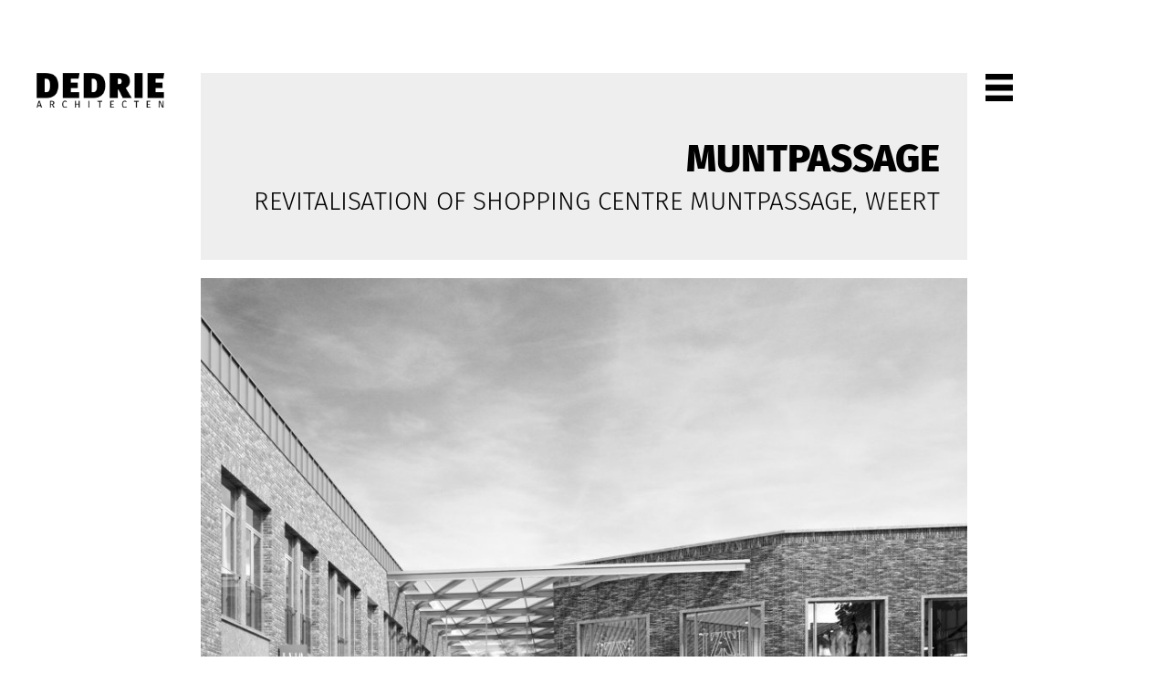

--- FILE ---
content_type: text/html;charset=UTF-8
request_url: https://www.dedriearchitecten.com/en/projecten/muntpassage?tag=homepage
body_size: 23519
content:
<!DOCTYPE html>
<html lang="en">
<head>
    <meta charset="utf-8">
    <meta http-equiv="X-UA-Compatible" content="IE=edge,chrome=1">
    <meta name="viewport" content="width=device-width, initial-scale=1">

    <title>Muntpassage - DEDRIE ARCHITECTEN</title>
                                            <link href="/user/themes/dedriearchitecten/vendors/bootstrap-3.3.6-dist/css/bootstrap.min.css" type="text/css" rel="stylesheet" />
<link href="//cdn.rawgit.com/noelboss/featherlight/1.4.0/release/featherlight.min.css" type="text/css" rel="stylesheet" />
<link href="//cdn.rawgit.com/noelboss/featherlight/1.4.0/release/featherlight.gallery.min.css" type="text/css" rel="stylesheet" />
<link href="/user/plugins/form/assets/form-styles.css" type="text/css" rel="stylesheet" />
<link href="/user/plugins/langswitcher/css/langswitcher.css" type="text/css" rel="stylesheet" />
<link href="/user/plugins/login/css/login.css" type="text/css" rel="stylesheet" />
<link href="/user/themes/dedriearchitecten/css/output.css" type="text/css" rel="stylesheet" />

    <script src="https://use.typekit.net/ske5tte.js"></script>
    <script>try {
            Typekit.load({async: true});
        } catch (e) {
        }</script>
                                                        
    <script src="/system/assets/jquery/jquery-2.1.4.min.js" ></script>
<script src="//cdnjs.cloudflare.com/ajax/libs/velocity/1.2.3/velocity.min.js" ></script>
<script src="//cdnjs.cloudflare.com/ajax/libs/velocity/1.2.3/velocity.ui.min.js" ></script>
<script src="//cdn.rawgit.com/noelboss/featherlight/1.4.0/release/featherlight.min.js" ></script>
<script src="//cdn.rawgit.com/noelboss/featherlight/1.4.0/release/featherlight.gallery.min.js" ></script>
<script src="/user/themes/dedriearchitecten/js/main.js" ></script>

<script>
(function(i,s,o,g,r,a,m){i['GoogleAnalyticsObject']=r;i[r]=i[r]||function(){
(i[r].q=i[r].q||[]).push(arguments)},i[r].l=1*new Date();a=s.createElement(o),
m=s.getElementsByTagName(o)[0];a.async=1;a.src=g;m.parentNode.insertBefore(a,m)
})(window,document,'script','//www.google-analytics.com/analytics.js','ga');
ga('create', 'UA-41650387-1', 'auto');
ga('send', 'pageview');

</script>

    <link rel="apple-touch-icon" sizes="57x57" href="/user/themes/dedriearchitecten/favicon/apple-touch-icon-57x57.png">
    <link rel="apple-touch-icon" sizes="60x60" href="/user/themes/dedriearchitecten/favicon/apple-touch-icon-60x60.png">
    <link rel="apple-touch-icon" sizes="72x72" href="/user/themes/dedriearchitecten/favicon/apple-touch-icon-72x72.png">
    <link rel="apple-touch-icon" sizes="76x76" href="/user/themes/dedriearchitecten/favicon/apple-touch-icon-76x76.png">
    <link rel="apple-touch-icon" sizes="114x114" href="/user/themes/dedriearchitecten/favicon/apple-touch-icon-114x114.png">
    <link rel="apple-touch-icon" sizes="120x120" href="/user/themes/dedriearchitecten/favicon/apple-touch-icon-120x120.png">
    <link rel="apple-touch-icon" sizes="144x144" href="/user/themes/dedriearchitecten/favicon/apple-touch-icon-144x144.png">
    <link rel="apple-touch-icon" sizes="152x152" href="/user/themes/dedriearchitecten/favicon/apple-touch-icon-152x152.png">
    <link rel="apple-touch-icon" sizes="180x180" href="/user/themes/dedriearchitecten/favicon/apple-touch-icon-180x180.png">
    <link rel="icon" type="image/png" href="/user/themes/dedriearchitecten/favicon/favicon-32x32.png" sizes="32x32">
    <link rel="icon" type="image/png" href="/user/themes/dedriearchitecten/favicon/android-chrome-192x192.png" sizes="192x192">
    <link rel="icon" type="image/png" href="/user/themes/dedriearchitecten/favicon/favicon-96x96.png" sizes="96x96">
    <link rel="icon" type="image/png" href="/user/themes/dedriearchitecten/favicon/favicon-16x16.png" sizes="16x16">
    <link rel="manifest" href="/user/themes/dedriearchitecten/favicon/manifest.json">
    <link rel="mask-icon" href="/user/themes/dedriearchitecten/favicon/safari-pinned-tab.svg" color="#5bbad5">
    <meta name="msapplication-TileColor" content="#da532c">
    <meta name="msapplication-TileImage" content="/user/themes/dedriearchitecten/favicon/mstile-144x144.png">
    <meta name="theme-color" content="#ffffff">

        </head>
<body>
<div class="page">
    <section class="topbar">
        <div class="logo-wrapper">
            <div class="logo">
                <a href="/"><img src="/user/themes/dedriearchitecten/images/logo@3x.png"></a>
            </div>
        </div>
    </section>
    <section class="content-wrapper">
        <section class="content">
                    <article class="post">
            <header>
                <h1>Muntpassage</h1>
                <h2>Revitalisation of shopping centre Muntpassage, Weert</h2>
            </header>
            <section id="post-body">
                
                <div class="include-gallery">
                    <section data-featherlight-gallery data-featherlight-filter="a.showInGallery">
                                                    <div class="item">
                                <a href="/images/1/0/9/5/b/1095b5e62143bf2fb29652b2ee76ce9ddda6f511-1620501a.jpeg" class="showInGallery">
                                    <img src="/images/8/8/3/3/3/8833367a7a72931e83061464bec6db8c30cd7416-1620501a.jpeg" srcset="/images/1/e/7/4/0/1e740dde1ef9137087bb53422e66d47d7bb27b8c-1620501a.jpeg 1800w, /images/c/2/a/a/b/c2aab224b3d2d5b22c831056e2d1b9cd8c3497d5-1620501a.jpeg 1200w, /images/5/8/e/2/0/58e20ac50680f275a7700767c51c5508d2e138b4-1620501a.jpeg 900w, /images/2/0/2/5/c/2025c87db4d24cbe326ca9ffe126789a2077cee6-1620501a.jpeg 750w, /images/5/a/9/6/e/5a96e8d8e9c310c84a8d4db9dbff8e41306faef6-1620501a.jpeg 600w , /images/a/b/9/5/9/ab95931b081cf2ad338485d59bc34c7ceb0e3209-1620501a.jpeg 425w" sizes="(max-width: 900px) 100vw, (max-width: 1150px) 70vw, 900px">                                </a>
                            </div>
                                <div class="item item-text">
        <div class="clearfix">
            <div class="row">
                <div class="col-xs-12 col-sm-4">
                    <div class="label-wrapper">
                                                    <div class="text-label">
                                <span>Client</span>
                                                                    <span><a href="https://www.fimek.nl/" target="_blank"><strong>FiMek estate</strong></a></span>
                                                            </div>
                                                                            <div class="text-label">
                                <span>Design & Realisation</span><span><strong>2016 - 2019</strong></span>
                            </div>
                                                                            <div class="text-label">
                                <span>Also see</span><span><a href="https://www.muntpassage.nl/" target="_blank"><strong>Muntpassage</strong></a></span>
                            </div>
                                            </div>
                </div>
                <div class="col-xs-12 col-sm-8">
                    <div class="text">The disappearance of the former V&D retail concern has been used to give a new impulse to the shopping centre, dating from the 1970s. Despite a thorough renovation in the 1990s, it lacked an obvious connection with the surrounding shopping area. The design is characterised by a high, glass-covered shopping street that connects the Nieuwe Markt with the passage and name giver of the shopping mall; de Oude Munt. This monumental building in Mosan Renaissance style has served as inspiration for the revitalisation of the shopping centre. The new facades are constructed of brick masonry with frames and details in natural stone. The difference in brick and detailing between the two building parts on the Nieuwe Markt give diversity and a self-evident appearance</div>
                </div>
            </div>
        </div>
    </div>
                                                                                                            <div class="item">
                                <a href="/images/5/5/4/b/7/554b7268ed44c212c8562bfcc0235ec98d83d1b7-1620501aa.jpeg" class="showInGallery">
                                    <img src="/images/1/d/8/5/c/1d85c546fb003f830ec5aa6e7bdcdd2898a09915-1620501aa.jpeg" srcset="/images/a/2/6/6/9/a2669e4d697238b6674019bb1b8b12a79f14eb35-1620501aa.jpeg 1800w, /images/e/2/7/9/f/e279f7c1b8d3ea730b1cac3e56f37bbd1e9a6957-1620501aa.jpeg 1200w, /images/5/c/8/f/7/5c8f7cabe74ce4a43c8defa2a6fc7f1bdbc1cfb0-1620501aa.jpeg 900w, /images/f/7/a/8/2/f7a82e240648b8b986519225daa99099c9bbe650-1620501aa.jpeg 750w, /images/a/b/2/0/a/ab20a85e80ff6e05b229f08402f40295359f61ee-1620501aa.jpeg 600w , /images/b/8/6/d/c/b86dc231ed0bf69c499424994138c4d2584ade29-1620501aa.jpeg 425w" sizes="(max-width: 900px) 100vw, (max-width: 1150px) 70vw, 900px">                                </a>
                            </div>
                                                                                                                                        <div class="item">
                                <a href="/images/8/a/7/7/f/8a77fae70481433f6388f3b3beb8cbeabed42a5b-1620501b.jpeg" class="showInGallery">
                                    <img src="/images/c/9/5/e/8/c95e83051ea03a553ec9bfd987dcf09549c59fe7-1620501b.jpeg" srcset="/images/7/6/b/4/2/76b423415b032b86c01645a87316ca7b7b37e622-1620501b.jpeg 1800w, /images/0/e/b/6/2/0eb622a515e5823c02ef5b03cb4677c129e310a1-1620501b.jpeg 1200w, /images/1/7/e/c/5/17ec54bb1de72cb1730ddc2918eb255340d5e1a5-1620501b.jpeg 900w, /images/2/2/1/c/8/221c8b572d3510bf30b767736fb71ee6614f9293-1620501b.jpeg 750w, /images/4/1/f/4/1/41f4192d3278e69e6f94cd41c5289bfb220b6e7a-1620501b.jpeg 600w , /images/0/e/0/b/a/0e0ba0a4ca9944886a95a075c84bc4c9c62cbd51-1620501b.jpeg 425w" sizes="(max-width: 900px) 100vw, (max-width: 1150px) 70vw, 900px">                                </a>
                            </div>
                                                                                                                                        <div class="item">
                                <a href="/images/f/d/8/0/7/fd8070bf715167bcdf158c55ac8c2d669cbfbd4c-1620506.jpeg" class="showInGallery">
                                    <img src="/images/8/9/5/8/3/895836ab2943a0cfb5680e8f9ba2902c974a2179-1620506.jpeg" srcset="/images/5/e/e/d/b/5eedb0c0144c56b96a670960bbfe48bed65f87f1-1620506.jpeg 1800w, /images/9/4/1/1/a/9411a8cb5d1cbf3aaa47f349ded197452e64f1e5-1620506.jpeg 1200w, /images/a/9/c/8/d/a9c8d75dafa240acbf72e030de8bec0c3238c25f-1620506.jpeg 900w, /images/6/1/0/2/9/61029220575784f4b1f000bbb0d1fab1384dd890-1620506.jpeg 750w, /images/e/8/0/0/0/e80004a51ffe87fb0cc0193a54a6d612c8cd531a-1620506.jpeg 600w , /images/c/5/f/f/d/c5ffd68b313e8d26ede8868ca5d8f4a18c1704e6-1620506.jpeg 425w" sizes="(max-width: 900px) 100vw, (max-width: 1150px) 70vw, 900px">                                </a>
                            </div>
                                                                                                                                        <div class="item">
                                <a href="/images/0/3/a/4/e/03a4eab2c3929e9df776d507e04df7c647eaacb3-1620520.jpeg" class="showInGallery">
                                    <img src="/images/0/2/b/7/7/02b773e72965699b222ab5f86318cf3d0a0f979c-1620520.jpeg" srcset="/images/9/d/d/b/0/9ddb0d22839e73c264471d29fb8cb9cfc3dd02d9-1620520.jpeg 1800w, /images/d/d/d/f/1/dddf190edd8e3b0f5f8489b4dea5ce4ebe92a27a-1620520.jpeg 1200w, /images/7/c/7/c/f/7c7cfc26b35ac361c547d67895ee6e6aa4516899-1620520.jpeg 900w, /images/3/f/a/9/9/3fa996a26209aebdc2c008e2902220888c12a8ae-1620520.jpeg 750w, /images/4/a/5/1/9/4a519f3f9eda4cdd2a764e3ade32b2cbfb0a3e3d-1620520.jpeg 600w , /images/2/1/5/9/b/2159bb3e102afab81bdfa2ebbd264d8e32330ea0-1620520.jpeg 425w" sizes="(max-width: 900px) 100vw, (max-width: 1150px) 70vw, 900px">                                </a>
                            </div>
                                                                                                                                        <div class="item">
                                <a href="/images/1/2/f/d/8/12fd8accdbad9fedb9b83a2acae5514863447df6-1620521.jpeg" class="showInGallery">
                                    <img src="/images/e/7/b/f/6/e7bf6b55a55a53a0d929fe2e4923e695abf683ff-1620521.jpeg" srcset="/images/3/6/6/a/7/366a790d8f361e9832c921b60e4a30b2c1979313-1620521.jpeg 1800w, /images/6/7/e/2/7/67e274708eb721d6ca3b83e02ec85b25d31d78f7-1620521.jpeg 1200w, /images/5/8/c/f/e/58cfe3a8ce407125a66906f2d2f9f22d73dbab52-1620521.jpeg 900w, /images/c/a/4/e/3/ca4e34ee58c3eba0db405cab12c6cf9e0254ccae-1620521.jpeg 750w, /images/a/c/b/4/0/acb4054e29bc5c52dc98fda505b7dec46bb6fb30-1620521.jpeg 600w , /images/9/c/0/e/a/9c0ea82604b17c43ab6ab7d885f829182b760724-1620521.jpeg 425w" sizes="(max-width: 900px) 100vw, (max-width: 1150px) 70vw, 900px">                                </a>
                            </div>
                                                                                                                                </section>
                        
<div class="item item-next">
                                                                                                                                                                                                                                                    <p class="next">NEXT</p>
            <p>
                <a href="/en/projects/maison-village?tag=homepage">maison village</a>
                                            </p>
                                                                                                                                                </div>                </div>
                <div class="exclude-gallery">
                                            <div class="item">
                            <img src="/images/8/8/3/3/3/8833367a7a72931e83061464bec6db8c30cd7416-1620501a.jpeg" srcset="/images/1/e/7/4/0/1e740dde1ef9137087bb53422e66d47d7bb27b8c-1620501a.jpeg 1800w, /images/c/2/a/a/b/c2aab224b3d2d5b22c831056e2d1b9cd8c3497d5-1620501a.jpeg 1200w, /images/5/8/e/2/0/58e20ac50680f275a7700767c51c5508d2e138b4-1620501a.jpeg 900w, /images/2/0/2/5/c/2025c87db4d24cbe326ca9ffe126789a2077cee6-1620501a.jpeg 750w, /images/5/a/9/6/e/5a96e8d8e9c310c84a8d4db9dbff8e41306faef6-1620501a.jpeg 600w , /images/a/b/9/5/9/ab95931b081cf2ad338485d59bc34c7ceb0e3209-1620501a.jpeg 425w" sizes="(max-width: 900px) 100vw, (max-width: 1150px) 70vw, 900px">                        </div>
                            <div class="item item-text">
        <div class="clearfix">
            <div class="row">
                <div class="col-xs-12 col-sm-4">
                    <div class="label-wrapper">
                                                    <div class="text-label">
                                <span>Client</span>
                                                                    <span><a href="https://www.fimek.nl/" target="_blank"><strong>FiMek estate</strong></a></span>
                                                            </div>
                                                                            <div class="text-label">
                                <span>Design & Realisation</span><span><strong>2016 - 2019</strong></span>
                            </div>
                                                                            <div class="text-label">
                                <span>Also see</span><span><a href="https://www.muntpassage.nl/" target="_blank"><strong>Muntpassage</strong></a></span>
                            </div>
                                            </div>
                </div>
                <div class="col-xs-12 col-sm-8">
                    <div class="text">The disappearance of the former V&D retail concern has been used to give a new impulse to the shopping centre, dating from the 1970s. Despite a thorough renovation in the 1990s, it lacked an obvious connection with the surrounding shopping area. The design is characterised by a high, glass-covered shopping street that connects the Nieuwe Markt with the passage and name giver of the shopping mall; de Oude Munt. This monumental building in Mosan Renaissance style has served as inspiration for the revitalisation of the shopping centre. The new facades are constructed of brick masonry with frames and details in natural stone. The difference in brick and detailing between the two building parts on the Nieuwe Markt give diversity and a self-evident appearance</div>
                </div>
            </div>
        </div>
    </div>
                                                                                            <div class="item">
                            <img src="/images/1/d/8/5/c/1d85c546fb003f830ec5aa6e7bdcdd2898a09915-1620501aa.jpeg" srcset="/images/a/2/6/6/9/a2669e4d697238b6674019bb1b8b12a79f14eb35-1620501aa.jpeg 1800w, /images/e/2/7/9/f/e279f7c1b8d3ea730b1cac3e56f37bbd1e9a6957-1620501aa.jpeg 1200w, /images/5/c/8/f/7/5c8f7cabe74ce4a43c8defa2a6fc7f1bdbc1cfb0-1620501aa.jpeg 900w, /images/f/7/a/8/2/f7a82e240648b8b986519225daa99099c9bbe650-1620501aa.jpeg 750w, /images/a/b/2/0/a/ab20a85e80ff6e05b229f08402f40295359f61ee-1620501aa.jpeg 600w , /images/b/8/6/d/c/b86dc231ed0bf69c499424994138c4d2584ade29-1620501aa.jpeg 425w" sizes="(max-width: 900px) 100vw, (max-width: 1150px) 70vw, 900px">                        </div>
                                                                                                                    <div class="item">
                            <img src="/images/c/9/5/e/8/c95e83051ea03a553ec9bfd987dcf09549c59fe7-1620501b.jpeg" srcset="/images/7/6/b/4/2/76b423415b032b86c01645a87316ca7b7b37e622-1620501b.jpeg 1800w, /images/0/e/b/6/2/0eb622a515e5823c02ef5b03cb4677c129e310a1-1620501b.jpeg 1200w, /images/1/7/e/c/5/17ec54bb1de72cb1730ddc2918eb255340d5e1a5-1620501b.jpeg 900w, /images/2/2/1/c/8/221c8b572d3510bf30b767736fb71ee6614f9293-1620501b.jpeg 750w, /images/4/1/f/4/1/41f4192d3278e69e6f94cd41c5289bfb220b6e7a-1620501b.jpeg 600w , /images/0/e/0/b/a/0e0ba0a4ca9944886a95a075c84bc4c9c62cbd51-1620501b.jpeg 425w" sizes="(max-width: 900px) 100vw, (max-width: 1150px) 70vw, 900px">                        </div>
                                                                                                                    <div class="item">
                            <img src="/images/8/9/5/8/3/895836ab2943a0cfb5680e8f9ba2902c974a2179-1620506.jpeg" srcset="/images/5/e/e/d/b/5eedb0c0144c56b96a670960bbfe48bed65f87f1-1620506.jpeg 1800w, /images/9/4/1/1/a/9411a8cb5d1cbf3aaa47f349ded197452e64f1e5-1620506.jpeg 1200w, /images/a/9/c/8/d/a9c8d75dafa240acbf72e030de8bec0c3238c25f-1620506.jpeg 900w, /images/6/1/0/2/9/61029220575784f4b1f000bbb0d1fab1384dd890-1620506.jpeg 750w, /images/e/8/0/0/0/e80004a51ffe87fb0cc0193a54a6d612c8cd531a-1620506.jpeg 600w , /images/c/5/f/f/d/c5ffd68b313e8d26ede8868ca5d8f4a18c1704e6-1620506.jpeg 425w" sizes="(max-width: 900px) 100vw, (max-width: 1150px) 70vw, 900px">                        </div>
                                                                                                                    <div class="item">
                            <img src="/images/0/2/b/7/7/02b773e72965699b222ab5f86318cf3d0a0f979c-1620520.jpeg" srcset="/images/9/d/d/b/0/9ddb0d22839e73c264471d29fb8cb9cfc3dd02d9-1620520.jpeg 1800w, /images/d/d/d/f/1/dddf190edd8e3b0f5f8489b4dea5ce4ebe92a27a-1620520.jpeg 1200w, /images/7/c/7/c/f/7c7cfc26b35ac361c547d67895ee6e6aa4516899-1620520.jpeg 900w, /images/3/f/a/9/9/3fa996a26209aebdc2c008e2902220888c12a8ae-1620520.jpeg 750w, /images/4/a/5/1/9/4a519f3f9eda4cdd2a764e3ade32b2cbfb0a3e3d-1620520.jpeg 600w , /images/2/1/5/9/b/2159bb3e102afab81bdfa2ebbd264d8e32330ea0-1620520.jpeg 425w" sizes="(max-width: 900px) 100vw, (max-width: 1150px) 70vw, 900px">                        </div>
                                                                                                                    <div class="item">
                            <img src="/images/e/7/b/f/6/e7bf6b55a55a53a0d929fe2e4923e695abf683ff-1620521.jpeg" srcset="/images/3/6/6/a/7/366a790d8f361e9832c921b60e4a30b2c1979313-1620521.jpeg 1800w, /images/6/7/e/2/7/67e274708eb721d6ca3b83e02ec85b25d31d78f7-1620521.jpeg 1200w, /images/5/8/c/f/e/58cfe3a8ce407125a66906f2d2f9f22d73dbab52-1620521.jpeg 900w, /images/c/a/4/e/3/ca4e34ee58c3eba0db405cab12c6cf9e0254ccae-1620521.jpeg 750w, /images/a/c/b/4/0/acb4054e29bc5c52dc98fda505b7dec46bb6fb30-1620521.jpeg 600w , /images/9/c/0/e/a/9c0ea82604b17c43ab6ab7d885f829182b760724-1620521.jpeg 425w" sizes="(max-width: 900px) 100vw, (max-width: 1150px) 70vw, 900px">                        </div>
                                                                                                                    
<div class="item item-next">
                                                                                                                                                                                                                                                    <p class="next">NEXT</p>
            <p>
                <a href="/en/projects/maison-village?tag=homepage">maison village</a>
                                            </p>
                                                                                                                                                </div>                </div>
            </section>
        </article>
            </section>
        <div id="last"></div>
    </section>
    <div class="menu-wrapper">
        <div class="menu-btn"><img src="/user/themes/dedriearchitecten/images/menu2.png"></div>
        <section class="navigation">
            <nav class="main-nav">
    <div class="menu">
        <h3>PROJECTEN</h3>
        
        <ul>
            <li><a class="" href="/en/projects">ALL</a></li>
            <li><a class="" href="/en/projects/private">PRIVATE</a></li>
            <li><a class="" href="/en/projects/offices">OFFICES</a></li>
            <li><a class="" href="/en/projects/culture">CULTURE</a></li>
            <li><a class="" href="/en/projects/living">LIVING</a></li>
            <li><a class="" href="/en/projects/hotels">HORECA</a></li>
            <li><a class="" href="/en/projects/shops">SHOPS</a></li>
            <li><a class="" href="/en/projects/city-centres">CITYCENTRES</a></li>
        </ul>

        <h3>INFO</h3>

        <ul>
            <li><a class="" href="/en/architecten">ARCHITECTS</a></li>
            <li><a class="" href="/en/vacatures">VACANCIES</a></li>
            <li><a class="" href="/en/adres">ADDRESS</a>
            </li>
            <li><a class="" href="/en/privacy">PRIVACY</a>
            </li>
        </ul>

                    <ul class="langswitcher">

                                                    
            <li><a href="/projecten/muntpassage?tag=homepage" class="external">Nederlands</a></li>
    

                            
            <li><a href="/en/projects/muntpassage?tag=homepage" class="external active">English</a></li>
    
</ul>
        
        <div class="social"><a href="https://www.instagram.com/dedriearchitecten/" target="_blank"><img src="/user/themes/dedriearchitecten/images/instagram.svg">INSTAGRAM</a></div>
    </div>
</nav>

        </section>
    </div>
    <div class="navigation-wrapper">
    </div>
</div>
</body>
</html>


--- FILE ---
content_type: text/css
request_url: https://www.dedriearchitecten.com/user/themes/dedriearchitecten/css/output.css
body_size: 1925
content:
p,h1,h2,h3,h4,h5,span,ul > li > a{transition:opacity .4s ease-in-out}.wf-loading p,.wf-loading h1,.wf-loading h2,.wf-loading h3,.wf-loading h4,.wf-loading h5,.wf-loading span,.wf-loading ul > li > a{opacity:0}html{margin:0;padding:0;min-width:320px;width:100%}html.show-menu{overflow:hidden}body{margin:0;padding:0;min-width:320px;width:100%;background:#fff;color:#333;font-family:"fira-sans",sans-serif;font-size:20px;-webkit-font-smoothing:antialiased}body.show-menu{overflow:visible;height:100%}.page{margin:0 auto}a{color:#000;text-decoration:underline}ul{padding:0;margin:0;list-style-type:none}li{padding:0;margin:0}.hide{display:none !important}@media screen and (min-width: 780px){html.show-menu,body.show-menu{overflow:auto}}@media screen and (min-width: 1200px){html{padding-right:140px}}.topbar{background:rgba(255,255,255,.95);position:fixed;z-index:10;right:0;left:0;height:70px;transition:all .4s ease-in-out}.fixed-header .topbar{box-shadow:0 0 20px rgba(0,0,0,.2)}.logo-wrapper{position:relative}.logo-wrapper .logo{z-index:11;margin:20px;transition:all .4s ease-in-out}.logo-wrapper .logo img{position:relative;width:120px;transition:all .4s ease-in-out}@media screen and (min-width: 780px){.topbar{background:transparent;width:200px}.fixed-header .topbar{box-shadow:none}.logo-wrapper{position:absolute;top:60px;right:0;width:200px}.logo-wrapper .logo img{float:right;width:140px}}@media screen and (min-width: 1354px){.topbar{width:calc((100% - 960px) / 2)}}@media screen and (min-width: 1470px){.logo-wrapper .logo img{width:200px}}.menu-wrapper{position:fixed;top:0;right:0;bottom:0;z-index:10;width:100%;pointer-events:none}.navigation-wrapper{position:fixed;top:0;right:0;bottom:0;left:0;background:rgba(255,255,255,.95);opacity:0;transition:all .4s ease-in-out;pointer-events:none}.menu-btn{pointer-events:auto;position:absolute;right:20px;top:20px;text-align:right;cursor:pointer;box-sizing:border-box;z-index:11;background:#fff}.menu-btn img{width:30px;height:30px}.navigation{position:absolute;top:70px;bottom:0;left:0;width:100%;overflow-y:auto;-webkit-overflow-scrolling:touch;transition:all .4s ease-in-out;opacity:0;padding:0 20px 20px 20px;box-sizing:border-box;pointer-events:none}.navigation .menu{text-align:right;padding-bottom:20px}.navigation h3{margin-top:0;font-size:18px;font-weight:800}.navigation ul{padding:20px 0 40px 0;margin:0;list-style-type:none}.navigation ul li a{display:block;margin:5px 0;text-decoration:none;color:#666}.navigation ul li a.active{color:#000}.navigation ul.langswitcher{text-align:right;font-size:18px;text-transform:uppercase;padding:0;margin:30px 0 20px 0 !important}.navigation ul.langswitcher li{margin-left:0;margin-bottom:20px;display:block}.navigation ul.langswitcher a.active{font-weight:800;text-decoration:none}.navigation .main-nav{font-size:18px;position:relative}.navigation .social{margin:20px 0 0 0}.navigation .social a{text-decoration:none;color:#666}.navigation .social a:hover,.navigation .social a:active{color:#000}.navigation .social img{width:24px;height:24px;display:inline-block;margin-right:10px}@media screen and (min-width: 780px){.menu-wrapper{width:200px}.menu-wrapper .navigation{padding-top:80px}.menu-btn{top:80px}.navigation-wrapper{display:none}}@media screen and (min-width: 1340px){.menu-wrapper{width:calc((100% - 960px) / 2)}.menu-wrapper .menu-btn{right:auto;left:0}.menu-wrapper .navigation{top:140px;margin-left:-150px;width:200px;bottom:20px;padding-top:20px}}@media screen and (min-width: 1200px){.menu-wrapper .menu-btn{right:auto;left:0}.menu-wrapper .navigation{margin-left:0;padding-left:0}.menu-wrapper .navigation .menu{text-align:left}.menu-wrapper .navigation ul.langswitcher{text-align:left}}.show-menu .navigation-wrapper{opacity:1}.show-menu .navigation{opacity:1;pointer-events:auto}.project{position:relative;margin-bottom:20px}.project .project-name{position:absolute;bottom:-7px;font-weight:800;color:#fff;text-transform:uppercase;line-height:100%;font-size:42px;right:20px;text-align:right}@media screen and (max-width: 500px){.project .project-name{font-size:32px}}.content-wrapper{transition:all .4s ease-in-out;width:1200px;max-width:100%;margin:0 auto}.content{padding:80px 20px 20px 20px}.content video{width:100%}.content img{width:100%}.content .item{margin:0 0 20px 0}.content .item.item-text{background:#eee;padding:20px 10px;font-size:15px;line-height:160%}.content .item.item-text .row{margin:0}.content .item.item-text .text{text-align:justify}.content .item.item-text .text-label{color:#333;padding-bottom:20px}.content .item.item-text .text-label span{display:block}.content .item.item-text .text-label span:first-child{min-width:150px;display:inline}.content .item.item-text .text-label:last-child{padding-bottom:0}.content .item.item-text .label-wrapper{margin-bottom:20px}.content .item.item-next{position:relative;background:#eee;padding:40px 20px;font-size:15px;line-height:160%}.content .item.item-next .next{font-weight:300;font-size:28px}.content .item.item-next p{padding:0;font-weight:800;color:#000;text-transform:uppercase;line-height:100%;font-size:42px;text-align:right}.content .item.item-next a{color:#000;overflow-wrap:break-word;word-wrap:break-word;-ms-word-break:break-all;word-break:break-all;word-break:break-word}.content .item.item-next img{max-width:200px}.content .item .embed-container{position:relative;padding-bottom:56.25%;height:0;overflow:hidden;max-width:100%}.content .item .embed-container iframe,.content .item .embed-container object,.content .item .embed-container embed{position:absolute;top:0;left:0;width:100%;height:100%}.content header{background:#eee;color:#000;padding:50px 30px;margin-bottom:20px}.content header h1{text-align:right;font-weight:800;font-size:42px;text-transform:uppercase}.content header h2{line-height:105%;font-weight:300;font-size:28px;text-align:right;margin:10px 0 0 0;text-transform:uppercase}.content .next{text-align:center}.content .next a{font-size:16px;text-transform:uppercase;text-decoration:none}.content p{margin:15px 0}@media screen and (max-width: 500px){.content header{padding:30px}.content header h1{font-size:32px}.content header h2{font-size:20px}.content .item.item-next p{font-size:28px}}@media screen and (min-width: 780px){.content{padding-top:80px;padding-bottom:40px}.content .item.item-text{padding:20px}.content .item.item-text .row{margin:10px}.content-wrapper{padding-left:200px;padding-right:60px}.show-menu .content-wrapper{padding-right:200px}}@media screen and (min-width: 1200px){.show-menu .content-wrapper{padding-right:60px}}.featherlight .featherlight-content{overflow-y:hidden}.featherlight .featherlight-close-icon{top:20px;right:20px;width:30px;height:30px;background:transparent;color:#fff;font-size:35px;text-shadow:0 1px 5px #000}.featherlight .featherlight-next:hover,.featherlight .featherlight-previous:hover{background:none}.featherlight .featherlight-next span,.featherlight .featherlight-previous span{font-size:30px;text-shadow:0 1px 5px #000}.include-gallery{display:none}@media screen and (min-width: 780px){.exclude-gallery{display:none}.include-gallery{display:block}.featherlight .featherlight-close-icon{top:50px;right:40px;width:40px;height:40px}.featherlight .featherlight-next span,.featherlight .featherlight-previous span{font-size:50px}}.architect{position:relative;padding-bottom:20px}.architect .details{text-align:left;position:absolute;bottom:20px;right:0;padding-left:30px;width:50%}.architect img{width:50%;display:inline-block}.architect ul,.architect p{font-weight:300;font-size:16px}.architect h2{font-weight:800;font-size:32px;text-transform:uppercase}.architect h3{font-weight:400;text-transform:uppercase;font-size:16px}.architect .contact{display:inline-block;font-size:16px;padding-bottom:15px;margin-bottom:10px;overflow-wrap:break-word;word-wrap:break-word;word-break:break-word}.architect .align-right{text-align:right;padding-bottom:20px}.architect .align-right .details{text-align:right;left:0;right:auto;padding-right:30px;padding-left:0}@media screen and (max-width: 700px){.architect .contact{border:none;margin:0;font-size:14px}.architect .details{position:relative;width:100%;margin-top:-135px;padding-left:0;padding-right:0}.architect .details h2{font-size:24px}.architect .align-right .details{padding-right:0}.architect img{width:100%}}@media screen and (min-width: 900px)and (max-width: 1100px){.architect .contact{border:none}.architect .details{position:relative;width:100%;margin-top:-137px;padding-left:0;padding-right:0}.architect .align-right .details{padding-right:0;margin-bottom:20px}.architect img{width:100%}}@media screen and (min-width: 1250px)and (max-width: 1440px){.architect .contact{border:none}.architect .details{position:relative;width:100%;margin-top:-137px;padding-left:0;padding-right:0}.architect .align-right .details{padding-right:0;margin-bottom:20px}.architect img{width:100%}}.address{margin-top:40px}.address h1{font-size:32px;font-weight:800}.address p{line-height:125%;margin-bottom:0}.version{font-size:15px;color:#666;text-transform:uppercase}.about h2{font-size:24px;font-weight:100;font-family:"fira-sans";margin:40px 0 20px 0}.about p{font-size:17px}.about ul li{list-style-type:square;padding:5px 10px;margin-left:20px;font-size:17px}.vacancy{background:#eee;color:#000;padding:50px 30px;margin-bottom:20px}.vacancy h2{text-align:left;font-weight:800;font-size:22px;text-transform:uppercase;margin-bottom:0}.vacancy h3{margin-top:5px;font-weight:100;font-size:22px;margin-bottom:0;text-transform:uppercase}.vacancy .details-content{margin-top:30px;font-size:14px;font-weight:100}.vacancy ul,.vacancy ol{list-style-type:square;padding-left:20px;margin:20px 0}.vacancy ul li,.vacancy ol li{padding-left:20px}/*# sourceMappingURL=output.css.map */


--- FILE ---
content_type: text/javascript
request_url: https://www.dedriearchitecten.com/user/themes/dedriearchitecten/js/main.js
body_size: 779
content:
var scrollDurationPerItem = 3000, timeout = null, scrollTimeout = null, mouseDown = false, isScrolling = false,
    isMenuOpen = false;

$.Velocity
    .RegisterEffect("trans.slideUpIn", {
        defaultDuration: 600,
        calls: [[{opacity: [1, 0], scale: [1, .9]}]]
    });

function scroll() {
    var offset = $('#last').offset(),
        clientHeight = $('.content').height(),
        delta = offset.top - clientHeight,
        scrollTop = $(document).scrollTop(),
        ratio = (delta - scrollTop) / delta,
        itemCount = $(".item").length;
    /* Scroll the whole page to an arbitrary value. */
    $('#last').velocity("scroll", {
        duration: itemCount * scrollDurationPerItem * ratio,
        easing: "easeInOutSine",
        offset: -delta + 'px',
        mobileHA: false
    });
}

function startScroll() {
    // wait 4 seconds before scrolling again
    timeout = setTimeout(function () {
        if (!isMenuOpen) {
            isScrolling = true;
            if ($('.project-list.homepage')[0]) {
                scroll();
            }
        }
    }, 4000);
}

function resetScroll() {
    isScrolling = false;
    $("#last").velocity("stop", true);
    clearTimeout(timeout);
}

function toggleMenu() {
    $('body').toggleClass('show-menu');
    $('html').toggleClass('show-menu');
    $(this).toggleClass('open');
    isMenuOpen = !isMenuOpen;
    checkMenuShadow();
}

function checkMenuShadow() {
    if (!isMenuOpen && $('.content-wrapper').scrollTop() >= 1 || (isMenuOpen && $('.navigation').scrollTop() >= 1)) {
        $('body').addClass('fixed-header');
    } else {
        $('body').removeClass('fixed-header');
    }
}

$(document).ready(function () {
    var $last = $('#last');

    $('.menu-btn').on('click', function (e) {
        toggleMenu();
    });

    $(document)
        .on('DOMMouseScroll mousewheel', function (e) {
            checkMenuShadow();
            resetScroll();
            clearTimeout(scrollTimeout);
            scrollTimeout = setTimeout(function () {
                startScroll();
            }, 4000);
        })
        .on('mousedown', function () {
            mouseDown = true;
        })
        .on('mouseup', function () {
            mouseDown = false;
            if (!isScrolling) {
                startScroll();
            }
        })
        .scroll(function () {
            if (mouseDown) {
                resetScroll();
            }
        });

    $(".item").velocity("trans.slideUpIn", {
        stagger: 250, complete: function () {
            if ($('.project-list.homepage')[0]) {
                scroll();
            }
        }
    });

    $(window)
        .on("scroll", function () {

        })
        .on('mouseover touchstart touchmove', function () {
            resetScroll()
        })
        .on('mouseout touchcancel touchend', function () {
            startScroll();
        });
});

--- FILE ---
content_type: text/plain
request_url: https://www.google-analytics.com/j/collect?v=1&_v=j102&a=702081035&t=pageview&_s=1&dl=https%3A%2F%2Fwww.dedriearchitecten.com%2Fen%2Fprojecten%2Fmuntpassage%3Ftag%3Dhomepage&ul=en-us%40posix&dt=Muntpassage%20-%20DEDRIE%20ARCHITECTEN&sr=1280x720&vp=1280x720&_u=IEBAAEABAAAAACAAI~&jid=379326092&gjid=767284262&cid=1560454869.1768464087&tid=UA-41650387-1&_gid=1897744091.1768464087&_r=1&_slc=1&z=1459776313
body_size: -453
content:
2,cG-FZQVF7MNDF

--- FILE ---
content_type: image/svg+xml
request_url: https://www.dedriearchitecten.com/user/themes/dedriearchitecten/images/instagram.svg
body_size: 4080
content:
<?xml version="1.0" encoding="UTF-8"?><svg version="1.1" viewBox="0 0 18 18" xmlns="http://www.w3.org/2000/svg" xmlns:xlink="http://www.w3.org/1999/xlink"><!--Generated by IJSVG (https://github.com/iconjar/IJSVG)--><path d="M18.9459,6.28931l-2.66046e-08,-1.32835e-06c-0.0149537,-0.746621 -0.156402,-1.4853 -0.41833,-2.18463l1.50809e-07,4.00756e-07c-0.22599,-0.600539 -0.580254,-1.14456 -1.03809,-1.59412l-5.5632e-08,-5.66558e-08c-0.449562,-0.457835 -0.99358,-0.812099 -1.59412,-1.03809l3.99194e-08,1.49515e-08c-0.699328,-0.261928 -1.43801,-0.403376 -2.18463,-0.41833c-0.959962,-0.0437607 -1.26642,-0.0541407 -3.71069,-0.0541407c-2.44427,0 -2.75073,0.01038 -3.71069,0.05414l-2.39266e-07,4.7921e-09c-0.746621,0.0149536 -1.4853,0.156402 -2.18463,0.41833l2.5567e-07,-9.62118e-08c-0.60054,0.225991 -1.14456,0.580255 -1.59412,1.03809l-5.69121e-07,5.58838e-07c-0.457835,0.449562 -0.812099,0.99358 -1.03809,1.59412l-3.6252e-07,9.67901e-07c-0.261928,0.699328 -0.403376,1.43801 -0.41833,2.18463c-0.0437601,0.95996 -0.0541401,1.26642 -0.0541401,3.71069c0,2.44427 0.01038,2.75073 0.05414,3.71069l3.47512e-08,1.7351e-06c0.0149537,0.746621 0.156402,1.4853 0.41833,2.18463l-5.51085e-08,-1.46443e-07c0.225991,0.600539 0.580254,1.14456 1.03809,1.59412l2.98779e-07,3.04301e-07c0.449546,0.457855 0.993569,0.812122 1.59412,1.03809l1.56711e-07,5.86947e-08c0.699328,0.261928 1.43801,0.403376 2.18463,0.41833c0.959961,0.0438298 1.26642,0.0541398 3.71069,0.0541398c2.44427,0 2.75073,-0.01031 3.71069,-0.05414l-3.38099e-07,6.77153e-09c0.746621,-0.0149535 1.4853,-0.156402 2.18463,-0.418329l-1.44411e-07,5.58515e-08c1.20893,-0.467561 2.16464,-1.42327 2.6322,-2.6322l2.98068e-07,-7.95819e-07c0.261928,-0.699328 0.403376,-1.43801 0.41833,-2.18463c0.0437716,-0.959971 0.0541516,-1.26643 0.0541516,-3.7107c0,-2.44427 -0.01038,-2.75073 -0.05414,-3.71069Zm-1.61993,7.34747l2.03409e-08,-1.71857e-06c-0.00675462,0.570695 -0.111595,1.13598 -0.309939,1.67114l-1.29548e-08,3.35881e-08c-0.302743,0.784929 -0.923144,1.40533 -1.70807,1.70808l-1.60772e-07,5.9584e-08c-0.535163,0.198337 -1.10045,0.303178 -1.67114,0.30994c-0.948911,0.04326 -1.23352,0.05242 -3.63678,0.05242c-2.40326,0 -2.68787,-0.00916 -3.63678,-0.05243l-1.70708e-07,-2.0217e-09c-0.570694,-0.00675877 -1.13598,-0.111596 -1.67114,-0.30993l1.44613e-07,5.33587e-08c-0.39093,-0.144244 -0.74455,-0.374291 -1.03485,-0.67322l-1.0236e-07,-9.94042e-08c-0.298934,-0.290302 -0.528985,-0.643926 -0.67323,-1.03486l-1.53565e-07,-4.14341e-07c-0.198344,-0.535162 -0.303185,-1.10045 -0.30994,-1.67114c-0.0432599,-0.949039 -0.0524199,-1.23364 -0.0524199,-3.63678c0,-2.40314 0.00916,-2.68774 0.05243,-3.63678l-1.32207e-07,1.11643e-05c0.00675747,-0.570694 0.111594,-1.13598 0.309926,-1.67114l5.01705e-08,-1.35972e-07c0.144244,-0.39093 0.374291,-0.74455 0.67322,-1.03485l-1.236e-07,1.27277e-07c0.290302,-0.298938 0.643927,-0.528992 1.03486,-0.67324l3.09162e-07,-1.14579e-07c0.535163,-0.198337 1.10045,-0.303178 1.67114,-0.30994c0.949041,-0.0432601 1.23364,-0.0524201 3.63678,-0.0524201c2.40314,0 2.68774,0.00916 3.63678,0.05243l-2.45859e-07,-2.91309e-09c0.570694,0.00676193 1.13598,0.111603 1.67114,0.30994l-6.14804e-08,-2.26848e-08c0.39093,0.144244 0.74455,0.374291 1.03485,0.67322l3.95729e-08,3.84299e-08c0.298933,0.290299 0.528984,0.64392 0.673231,1.03485l-1.60422e-08,-4.32859e-08c0.198337,0.535163 0.303178,1.10045 0.30994,1.67114c0.04327,0.949 0.05243,1.2337 0.05243,3.63678c0,2.40308 -0.00917001,2.68774 -0.05244,3.63678Zm-7.32593,-8.25842l-2.02018e-07,3.55271e-15c-2.55246,1.11572e-07 -4.62164,2.06918 -4.62164,4.62164c1.11572e-07,2.55246 2.06918,4.62164 4.62164,4.62164c2.55246,-1.11572e-07 4.62164,-2.06918 4.62164,-4.62164l2.72653e-10,5.02017e-05c0,-2.55245 -2.06914,-4.62163 -4.62159,-4.62169Zm0,7.62164l-1.31134e-07,-3.55271e-15c-1.65685,-7.24234e-08 -3,-1.34315 -3,-3c7.24234e-08,-1.65685 1.34315,-3 3,-3c1.65685,7.24234e-08 3,1.34315 3,3l3.55271e-15,-1.31134e-07c0,1.65685 -1.34315,3 -3,3Zm5.88422,-7.8042h1.77636e-15c0,0.596468 -0.483532,1.08 -1.08,1.08c-0.596468,0 -1.08,-0.483532 -1.08,-1.08c0,-0.596468 0.483532,-1.08 1.08,-1.08l-4.72083e-08,8.88178e-16c0.596468,-2.60724e-08 1.08,0.483532 1.08,1.08Z" transform="matrix(1,0,0,1,-1,-1)" fill="#000"></path></svg>